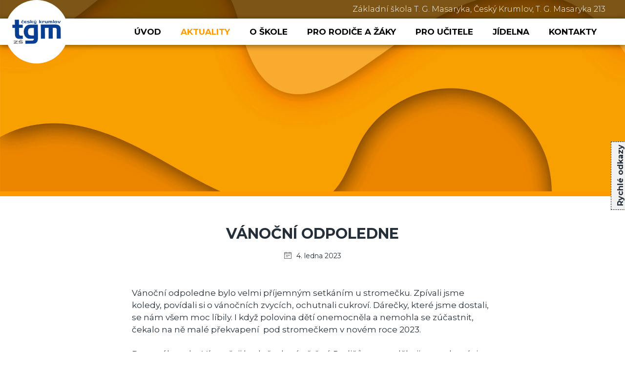

--- FILE ---
content_type: text/html; charset=UTF-8
request_url: https://www.zstgm-ck.cz/vanocni-odpoledne/
body_size: 11791
content:
<!DOCTYPE html>
<html lang="cs" prefix="og: https://ogp.me/ns#">

<head>

    <meta charset="utf-8">
    <meta name="viewport" content="width=device-width">

    <link rel="apple-touch-icon" sizes="180x180" href="https://www.zstgm-ck.cz/obsah-webu/themes/zs-tgm/favicons/apple-touch-icon.png">
    <link rel="icon" type="image/png" href="https://www.zstgm-ck.cz/obsah-webu/themes/zs-tgm/favicons/favicon-32x32.png" sizes="32x32">
    <link rel="icon" type="image/png" href="https://www.zstgm-ck.cz/obsah-webu/themes/zs-tgm/favicons/favicon-16x16.png" sizes="16x16">
    <link rel="manifest" href="https://www.zstgm-ck.cz/obsah-webu/themes/zs-tgm/favicons/manifest.json">
    <link rel="mask-icon" href="https://www.zstgm-ck.cz/obsah-webu/themes/zs-tgm/favicons/safari-pinned-tab.svg" color="#5bbad5">
    <meta name="theme-color" content="#ffffff">

    <link rel="preconnect" href="https://fonts.gstatic.com">
    <link href="https://fonts.googleapis.com/css2?family=Montserrat:wght@300;400;500;700;900&display=swap" rel="stylesheet">

    	<style>img:is([sizes="auto" i], [sizes^="auto," i]) { contain-intrinsic-size: 3000px 1500px }</style>
	
<!-- Optimalizace pro vyhledávače podle Rank Math PRO - https://rankmath.com/ -->
<title>Vánoční odpoledne - Základní škola T. G. Masaryka</title>
<meta name="description" content="Vánoční odpoledne bylo velmi příjemným setkáním u stromečku. Zpívali jsme koledy, povídali si o vánočních zvycích, ochutnali cukroví. Dárečky, které jsme"/>
<meta name="robots" content="index, follow, max-snippet:-1, max-video-preview:-1, max-image-preview:large"/>
<link rel="canonical" href="https://www.zstgm-ck.cz/vanocni-odpoledne/" />
<meta property="og:locale" content="cs_CZ" />
<meta property="og:type" content="article" />
<meta property="og:title" content="Vánoční odpoledne - Základní škola T. G. Masaryka" />
<meta property="og:description" content="Vánoční odpoledne bylo velmi příjemným setkáním u stromečku. Zpívali jsme koledy, povídali si o vánočních zvycích, ochutnali cukroví. Dárečky, které jsme" />
<meta property="og:url" content="https://www.zstgm-ck.cz/vanocni-odpoledne/" />
<meta property="og:site_name" content="Základní škola T. G. Masaryka" />
<meta property="article:section" content="Ze školy" />
<meta property="og:updated_time" content="2023-01-18T15:13:17+01:00" />
<meta property="og:image" content="https://www.zstgm-ck.cz/obsah-webu/uploads/2023/Smetanová/Vánoce/20221221_131431-506x900.jpg" />
<meta property="og:image:secure_url" content="https://www.zstgm-ck.cz/obsah-webu/uploads/2023/Smetanová/Vánoce/20221221_131431-506x900.jpg" />
<meta property="og:image:width" content="506" />
<meta property="og:image:height" content="900" />
<meta property="og:image:alt" content="Vánoce - 20221221_131431" />
<meta property="og:image:type" content="image/jpeg" />
<meta property="article:published_time" content="2023-01-04T22:20:11+01:00" />
<meta property="article:modified_time" content="2023-01-18T15:13:17+01:00" />
<meta name="twitter:card" content="summary_large_image" />
<meta name="twitter:title" content="Vánoční odpoledne - Základní škola T. G. Masaryka" />
<meta name="twitter:description" content="Vánoční odpoledne bylo velmi příjemným setkáním u stromečku. Zpívali jsme koledy, povídali si o vánočních zvycích, ochutnali cukroví. Dárečky, které jsme" />
<meta name="twitter:image" content="https://www.zstgm-ck.cz/obsah-webu/uploads/2023/Smetanová/Vánoce/20221221_131431-506x900.jpg" />
<meta name="twitter:label1" content="Napsal/a:" />
<meta name="twitter:data1" content="Dagmar Smetanová" />
<meta name="twitter:label2" content="Doba čtení" />
<meta name="twitter:data2" content="Méně než minuta" />
<script type="application/ld+json" class="rank-math-schema-pro">{"@context":"https://schema.org","@graph":[{"@type":["Organization","Person"],"@id":"https://www.zstgm-ck.cz/#person","name":"Z\u00e1kladn\u00ed \u0161kola T. G. Masaryka","url":"https://www.zstgm-ck.cz"},{"@type":"WebSite","@id":"https://www.zstgm-ck.cz/#website","url":"https://www.zstgm-ck.cz","name":"Z\u00e1kladn\u00ed \u0161kola T. G. Masaryka","publisher":{"@id":"https://www.zstgm-ck.cz/#person"},"inLanguage":"cs"},{"@type":"ImageObject","@id":"https://www.zstgm-ck.cz/obsah-webu/uploads/2023/Smetanov\u00e1/V\u00e1noce/20221221_131431-scaled.jpg","url":"https://www.zstgm-ck.cz/obsah-webu/uploads/2023/Smetanov\u00e1/V\u00e1noce/20221221_131431-scaled.jpg","width":"1440","height":"2560","caption":"V\u00e1noce - 20221221_131431","inLanguage":"cs"},{"@type":"WebPage","@id":"https://www.zstgm-ck.cz/vanocni-odpoledne/#webpage","url":"https://www.zstgm-ck.cz/vanocni-odpoledne/","name":"V\u00e1no\u010dn\u00ed odpoledne - Z\u00e1kladn\u00ed \u0161kola T. G. Masaryka","datePublished":"2023-01-04T22:20:11+01:00","dateModified":"2023-01-18T15:13:17+01:00","isPartOf":{"@id":"https://www.zstgm-ck.cz/#website"},"primaryImageOfPage":{"@id":"https://www.zstgm-ck.cz/obsah-webu/uploads/2023/Smetanov\u00e1/V\u00e1noce/20221221_131431-scaled.jpg"},"inLanguage":"cs"},{"@type":"Person","@id":"https://www.zstgm-ck.cz/author/smetanova/","name":"Dagmar Smetanov\u00e1","url":"https://www.zstgm-ck.cz/author/smetanova/","image":{"@type":"ImageObject","@id":"https://secure.gravatar.com/avatar/16029a7deb16d006eda68fbae601dabda70ec61bf42eecfe0aff0ce2872eb3bb?s=96&amp;d=mm&amp;r=g","url":"https://secure.gravatar.com/avatar/16029a7deb16d006eda68fbae601dabda70ec61bf42eecfe0aff0ce2872eb3bb?s=96&amp;d=mm&amp;r=g","caption":"Dagmar Smetanov\u00e1","inLanguage":"cs"}},{"@type":"BlogPosting","headline":"V\u00e1no\u010dn\u00ed odpoledne - Z\u00e1kladn\u00ed \u0161kola T. G. Masaryka","datePublished":"2023-01-04T22:20:11+01:00","dateModified":"2023-01-18T15:13:17+01:00","articleSection":"Ze \u0161koly","author":{"@id":"https://www.zstgm-ck.cz/author/smetanova/","name":"Dagmar Smetanov\u00e1"},"publisher":{"@id":"https://www.zstgm-ck.cz/#person"},"description":"V\u00e1no\u010dn\u00ed odpoledne bylo velmi p\u0159\u00edjemn\u00fdm setk\u00e1n\u00edm u strome\u010dku. Zp\u00edvali jsme koledy, pov\u00eddali si o v\u00e1no\u010dn\u00edch zvyc\u00edch, ochutnali cukrov\u00ed. D\u00e1re\u010dky, kter\u00e9 jsme","name":"V\u00e1no\u010dn\u00ed odpoledne - Z\u00e1kladn\u00ed \u0161kola T. G. Masaryka","@id":"https://www.zstgm-ck.cz/vanocni-odpoledne/#richSnippet","isPartOf":{"@id":"https://www.zstgm-ck.cz/vanocni-odpoledne/#webpage"},"image":{"@id":"https://www.zstgm-ck.cz/obsah-webu/uploads/2023/Smetanov\u00e1/V\u00e1noce/20221221_131431-scaled.jpg"},"inLanguage":"cs","mainEntityOfPage":{"@id":"https://www.zstgm-ck.cz/vanocni-odpoledne/#webpage"}}]}</script>
<!-- /Rank Math WordPress SEO plugin -->

<link rel='dns-prefetch' href='//cdn.jsdelivr.net' />
<script type="text/javascript">
/* <![CDATA[ */
window._wpemojiSettings = {"baseUrl":"https:\/\/s.w.org\/images\/core\/emoji\/16.0.1\/72x72\/","ext":".png","svgUrl":"https:\/\/s.w.org\/images\/core\/emoji\/16.0.1\/svg\/","svgExt":".svg","source":{"concatemoji":"https:\/\/www.zstgm-ck.cz\/wp-includes\/js\/wp-emoji-release.min.js?ver=6.8.3"}};
/*! This file is auto-generated */
!function(s,n){var o,i,e;function c(e){try{var t={supportTests:e,timestamp:(new Date).valueOf()};sessionStorage.setItem(o,JSON.stringify(t))}catch(e){}}function p(e,t,n){e.clearRect(0,0,e.canvas.width,e.canvas.height),e.fillText(t,0,0);var t=new Uint32Array(e.getImageData(0,0,e.canvas.width,e.canvas.height).data),a=(e.clearRect(0,0,e.canvas.width,e.canvas.height),e.fillText(n,0,0),new Uint32Array(e.getImageData(0,0,e.canvas.width,e.canvas.height).data));return t.every(function(e,t){return e===a[t]})}function u(e,t){e.clearRect(0,0,e.canvas.width,e.canvas.height),e.fillText(t,0,0);for(var n=e.getImageData(16,16,1,1),a=0;a<n.data.length;a++)if(0!==n.data[a])return!1;return!0}function f(e,t,n,a){switch(t){case"flag":return n(e,"\ud83c\udff3\ufe0f\u200d\u26a7\ufe0f","\ud83c\udff3\ufe0f\u200b\u26a7\ufe0f")?!1:!n(e,"\ud83c\udde8\ud83c\uddf6","\ud83c\udde8\u200b\ud83c\uddf6")&&!n(e,"\ud83c\udff4\udb40\udc67\udb40\udc62\udb40\udc65\udb40\udc6e\udb40\udc67\udb40\udc7f","\ud83c\udff4\u200b\udb40\udc67\u200b\udb40\udc62\u200b\udb40\udc65\u200b\udb40\udc6e\u200b\udb40\udc67\u200b\udb40\udc7f");case"emoji":return!a(e,"\ud83e\udedf")}return!1}function g(e,t,n,a){var r="undefined"!=typeof WorkerGlobalScope&&self instanceof WorkerGlobalScope?new OffscreenCanvas(300,150):s.createElement("canvas"),o=r.getContext("2d",{willReadFrequently:!0}),i=(o.textBaseline="top",o.font="600 32px Arial",{});return e.forEach(function(e){i[e]=t(o,e,n,a)}),i}function t(e){var t=s.createElement("script");t.src=e,t.defer=!0,s.head.appendChild(t)}"undefined"!=typeof Promise&&(o="wpEmojiSettingsSupports",i=["flag","emoji"],n.supports={everything:!0,everythingExceptFlag:!0},e=new Promise(function(e){s.addEventListener("DOMContentLoaded",e,{once:!0})}),new Promise(function(t){var n=function(){try{var e=JSON.parse(sessionStorage.getItem(o));if("object"==typeof e&&"number"==typeof e.timestamp&&(new Date).valueOf()<e.timestamp+604800&&"object"==typeof e.supportTests)return e.supportTests}catch(e){}return null}();if(!n){if("undefined"!=typeof Worker&&"undefined"!=typeof OffscreenCanvas&&"undefined"!=typeof URL&&URL.createObjectURL&&"undefined"!=typeof Blob)try{var e="postMessage("+g.toString()+"("+[JSON.stringify(i),f.toString(),p.toString(),u.toString()].join(",")+"));",a=new Blob([e],{type:"text/javascript"}),r=new Worker(URL.createObjectURL(a),{name:"wpTestEmojiSupports"});return void(r.onmessage=function(e){c(n=e.data),r.terminate(),t(n)})}catch(e){}c(n=g(i,f,p,u))}t(n)}).then(function(e){for(var t in e)n.supports[t]=e[t],n.supports.everything=n.supports.everything&&n.supports[t],"flag"!==t&&(n.supports.everythingExceptFlag=n.supports.everythingExceptFlag&&n.supports[t]);n.supports.everythingExceptFlag=n.supports.everythingExceptFlag&&!n.supports.flag,n.DOMReady=!1,n.readyCallback=function(){n.DOMReady=!0}}).then(function(){return e}).then(function(){var e;n.supports.everything||(n.readyCallback(),(e=n.source||{}).concatemoji?t(e.concatemoji):e.wpemoji&&e.twemoji&&(t(e.twemoji),t(e.wpemoji)))}))}((window,document),window._wpemojiSettings);
/* ]]> */
</script>
<style id='wp-emoji-styles-inline-css' type='text/css'>

	img.wp-smiley, img.emoji {
		display: inline !important;
		border: none !important;
		box-shadow: none !important;
		height: 1em !important;
		width: 1em !important;
		margin: 0 0.07em !important;
		vertical-align: -0.1em !important;
		background: none !important;
		padding: 0 !important;
	}
</style>
<link rel='stylesheet' id='wp-block-library-css' href='https://www.zstgm-ck.cz/wp-includes/css/dist/block-library/style.min.css?ver=6.8.3' type='text/css' media='all' />
<style id='classic-theme-styles-inline-css' type='text/css'>
/*! This file is auto-generated */
.wp-block-button__link{color:#fff;background-color:#32373c;border-radius:9999px;box-shadow:none;text-decoration:none;padding:calc(.667em + 2px) calc(1.333em + 2px);font-size:1.125em}.wp-block-file__button{background:#32373c;color:#fff;text-decoration:none}
</style>
<style id='global-styles-inline-css' type='text/css'>
:root{--wp--preset--aspect-ratio--square: 1;--wp--preset--aspect-ratio--4-3: 4/3;--wp--preset--aspect-ratio--3-4: 3/4;--wp--preset--aspect-ratio--3-2: 3/2;--wp--preset--aspect-ratio--2-3: 2/3;--wp--preset--aspect-ratio--16-9: 16/9;--wp--preset--aspect-ratio--9-16: 9/16;--wp--preset--color--black: #000000;--wp--preset--color--cyan-bluish-gray: #abb8c3;--wp--preset--color--white: #ffffff;--wp--preset--color--pale-pink: #f78da7;--wp--preset--color--vivid-red: #cf2e2e;--wp--preset--color--luminous-vivid-orange: #ff6900;--wp--preset--color--luminous-vivid-amber: #fcb900;--wp--preset--color--light-green-cyan: #7bdcb5;--wp--preset--color--vivid-green-cyan: #00d084;--wp--preset--color--pale-cyan-blue: #8ed1fc;--wp--preset--color--vivid-cyan-blue: #0693e3;--wp--preset--color--vivid-purple: #9b51e0;--wp--preset--gradient--vivid-cyan-blue-to-vivid-purple: linear-gradient(135deg,rgba(6,147,227,1) 0%,rgb(155,81,224) 100%);--wp--preset--gradient--light-green-cyan-to-vivid-green-cyan: linear-gradient(135deg,rgb(122,220,180) 0%,rgb(0,208,130) 100%);--wp--preset--gradient--luminous-vivid-amber-to-luminous-vivid-orange: linear-gradient(135deg,rgba(252,185,0,1) 0%,rgba(255,105,0,1) 100%);--wp--preset--gradient--luminous-vivid-orange-to-vivid-red: linear-gradient(135deg,rgba(255,105,0,1) 0%,rgb(207,46,46) 100%);--wp--preset--gradient--very-light-gray-to-cyan-bluish-gray: linear-gradient(135deg,rgb(238,238,238) 0%,rgb(169,184,195) 100%);--wp--preset--gradient--cool-to-warm-spectrum: linear-gradient(135deg,rgb(74,234,220) 0%,rgb(151,120,209) 20%,rgb(207,42,186) 40%,rgb(238,44,130) 60%,rgb(251,105,98) 80%,rgb(254,248,76) 100%);--wp--preset--gradient--blush-light-purple: linear-gradient(135deg,rgb(255,206,236) 0%,rgb(152,150,240) 100%);--wp--preset--gradient--blush-bordeaux: linear-gradient(135deg,rgb(254,205,165) 0%,rgb(254,45,45) 50%,rgb(107,0,62) 100%);--wp--preset--gradient--luminous-dusk: linear-gradient(135deg,rgb(255,203,112) 0%,rgb(199,81,192) 50%,rgb(65,88,208) 100%);--wp--preset--gradient--pale-ocean: linear-gradient(135deg,rgb(255,245,203) 0%,rgb(182,227,212) 50%,rgb(51,167,181) 100%);--wp--preset--gradient--electric-grass: linear-gradient(135deg,rgb(202,248,128) 0%,rgb(113,206,126) 100%);--wp--preset--gradient--midnight: linear-gradient(135deg,rgb(2,3,129) 0%,rgb(40,116,252) 100%);--wp--preset--font-size--small: 13px;--wp--preset--font-size--medium: 20px;--wp--preset--font-size--large: 36px;--wp--preset--font-size--x-large: 42px;--wp--preset--spacing--20: 0.44rem;--wp--preset--spacing--30: 0.67rem;--wp--preset--spacing--40: 1rem;--wp--preset--spacing--50: 1.5rem;--wp--preset--spacing--60: 2.25rem;--wp--preset--spacing--70: 3.38rem;--wp--preset--spacing--80: 5.06rem;--wp--preset--shadow--natural: 6px 6px 9px rgba(0, 0, 0, 0.2);--wp--preset--shadow--deep: 12px 12px 50px rgba(0, 0, 0, 0.4);--wp--preset--shadow--sharp: 6px 6px 0px rgba(0, 0, 0, 0.2);--wp--preset--shadow--outlined: 6px 6px 0px -3px rgba(255, 255, 255, 1), 6px 6px rgba(0, 0, 0, 1);--wp--preset--shadow--crisp: 6px 6px 0px rgba(0, 0, 0, 1);}:where(.is-layout-flex){gap: 0.5em;}:where(.is-layout-grid){gap: 0.5em;}body .is-layout-flex{display: flex;}.is-layout-flex{flex-wrap: wrap;align-items: center;}.is-layout-flex > :is(*, div){margin: 0;}body .is-layout-grid{display: grid;}.is-layout-grid > :is(*, div){margin: 0;}:where(.wp-block-columns.is-layout-flex){gap: 2em;}:where(.wp-block-columns.is-layout-grid){gap: 2em;}:where(.wp-block-post-template.is-layout-flex){gap: 1.25em;}:where(.wp-block-post-template.is-layout-grid){gap: 1.25em;}.has-black-color{color: var(--wp--preset--color--black) !important;}.has-cyan-bluish-gray-color{color: var(--wp--preset--color--cyan-bluish-gray) !important;}.has-white-color{color: var(--wp--preset--color--white) !important;}.has-pale-pink-color{color: var(--wp--preset--color--pale-pink) !important;}.has-vivid-red-color{color: var(--wp--preset--color--vivid-red) !important;}.has-luminous-vivid-orange-color{color: var(--wp--preset--color--luminous-vivid-orange) !important;}.has-luminous-vivid-amber-color{color: var(--wp--preset--color--luminous-vivid-amber) !important;}.has-light-green-cyan-color{color: var(--wp--preset--color--light-green-cyan) !important;}.has-vivid-green-cyan-color{color: var(--wp--preset--color--vivid-green-cyan) !important;}.has-pale-cyan-blue-color{color: var(--wp--preset--color--pale-cyan-blue) !important;}.has-vivid-cyan-blue-color{color: var(--wp--preset--color--vivid-cyan-blue) !important;}.has-vivid-purple-color{color: var(--wp--preset--color--vivid-purple) !important;}.has-black-background-color{background-color: var(--wp--preset--color--black) !important;}.has-cyan-bluish-gray-background-color{background-color: var(--wp--preset--color--cyan-bluish-gray) !important;}.has-white-background-color{background-color: var(--wp--preset--color--white) !important;}.has-pale-pink-background-color{background-color: var(--wp--preset--color--pale-pink) !important;}.has-vivid-red-background-color{background-color: var(--wp--preset--color--vivid-red) !important;}.has-luminous-vivid-orange-background-color{background-color: var(--wp--preset--color--luminous-vivid-orange) !important;}.has-luminous-vivid-amber-background-color{background-color: var(--wp--preset--color--luminous-vivid-amber) !important;}.has-light-green-cyan-background-color{background-color: var(--wp--preset--color--light-green-cyan) !important;}.has-vivid-green-cyan-background-color{background-color: var(--wp--preset--color--vivid-green-cyan) !important;}.has-pale-cyan-blue-background-color{background-color: var(--wp--preset--color--pale-cyan-blue) !important;}.has-vivid-cyan-blue-background-color{background-color: var(--wp--preset--color--vivid-cyan-blue) !important;}.has-vivid-purple-background-color{background-color: var(--wp--preset--color--vivid-purple) !important;}.has-black-border-color{border-color: var(--wp--preset--color--black) !important;}.has-cyan-bluish-gray-border-color{border-color: var(--wp--preset--color--cyan-bluish-gray) !important;}.has-white-border-color{border-color: var(--wp--preset--color--white) !important;}.has-pale-pink-border-color{border-color: var(--wp--preset--color--pale-pink) !important;}.has-vivid-red-border-color{border-color: var(--wp--preset--color--vivid-red) !important;}.has-luminous-vivid-orange-border-color{border-color: var(--wp--preset--color--luminous-vivid-orange) !important;}.has-luminous-vivid-amber-border-color{border-color: var(--wp--preset--color--luminous-vivid-amber) !important;}.has-light-green-cyan-border-color{border-color: var(--wp--preset--color--light-green-cyan) !important;}.has-vivid-green-cyan-border-color{border-color: var(--wp--preset--color--vivid-green-cyan) !important;}.has-pale-cyan-blue-border-color{border-color: var(--wp--preset--color--pale-cyan-blue) !important;}.has-vivid-cyan-blue-border-color{border-color: var(--wp--preset--color--vivid-cyan-blue) !important;}.has-vivid-purple-border-color{border-color: var(--wp--preset--color--vivid-purple) !important;}.has-vivid-cyan-blue-to-vivid-purple-gradient-background{background: var(--wp--preset--gradient--vivid-cyan-blue-to-vivid-purple) !important;}.has-light-green-cyan-to-vivid-green-cyan-gradient-background{background: var(--wp--preset--gradient--light-green-cyan-to-vivid-green-cyan) !important;}.has-luminous-vivid-amber-to-luminous-vivid-orange-gradient-background{background: var(--wp--preset--gradient--luminous-vivid-amber-to-luminous-vivid-orange) !important;}.has-luminous-vivid-orange-to-vivid-red-gradient-background{background: var(--wp--preset--gradient--luminous-vivid-orange-to-vivid-red) !important;}.has-very-light-gray-to-cyan-bluish-gray-gradient-background{background: var(--wp--preset--gradient--very-light-gray-to-cyan-bluish-gray) !important;}.has-cool-to-warm-spectrum-gradient-background{background: var(--wp--preset--gradient--cool-to-warm-spectrum) !important;}.has-blush-light-purple-gradient-background{background: var(--wp--preset--gradient--blush-light-purple) !important;}.has-blush-bordeaux-gradient-background{background: var(--wp--preset--gradient--blush-bordeaux) !important;}.has-luminous-dusk-gradient-background{background: var(--wp--preset--gradient--luminous-dusk) !important;}.has-pale-ocean-gradient-background{background: var(--wp--preset--gradient--pale-ocean) !important;}.has-electric-grass-gradient-background{background: var(--wp--preset--gradient--electric-grass) !important;}.has-midnight-gradient-background{background: var(--wp--preset--gradient--midnight) !important;}.has-small-font-size{font-size: var(--wp--preset--font-size--small) !important;}.has-medium-font-size{font-size: var(--wp--preset--font-size--medium) !important;}.has-large-font-size{font-size: var(--wp--preset--font-size--large) !important;}.has-x-large-font-size{font-size: var(--wp--preset--font-size--x-large) !important;}
:where(.wp-block-post-template.is-layout-flex){gap: 1.25em;}:where(.wp-block-post-template.is-layout-grid){gap: 1.25em;}
:where(.wp-block-columns.is-layout-flex){gap: 2em;}:where(.wp-block-columns.is-layout-grid){gap: 2em;}
:root :where(.wp-block-pullquote){font-size: 1.5em;line-height: 1.6;}
</style>
<link rel='stylesheet' id='responsive-lightbox-tosrus-css' href='https://www.zstgm-ck.cz/obsah-webu/plugins/responsive-lightbox/assets/tosrus/jquery.tosrus.min.css?ver=2.5.0' type='text/css' media='all' />
<link rel='stylesheet' id='cookies-main-style-css' href='https://cdn.jsdelivr.net/gh/orestbida/cookieconsent@v2.8.9/dist/cookieconsent.css?ver=2.8.9' type='text/css' media='all' />
<link rel='stylesheet' id='cookies-style-css' href='https://www.zstgm-ck.cz/obsah-webu/themes/zs-tgm/css/cookies.css?ver=1.0.1' type='text/css' media='all' />
<link rel='stylesheet' id='calendar-style-css' href='https://www.zstgm-ck.cz/obsah-webu/themes/zs-tgm/modules/calendar/calendar.css?ver=1756708643' type='text/css' media='all' />
<link rel='stylesheet' id='style-css' href='https://www.zstgm-ck.cz/obsah-webu/themes/zs-tgm/dist/style.css?ver=1.0.8' type='text/css' media='all' />
<link rel='stylesheet' id='simcal-qtip-css' href='https://www.zstgm-ck.cz/obsah-webu/plugins/google-calendar-events/assets/generated/vendor/jquery.qtip.min.css?ver=3.5.3' type='text/css' media='all' />
<link rel='stylesheet' id='simcal-default-calendar-grid-css' href='https://www.zstgm-ck.cz/obsah-webu/plugins/google-calendar-events/assets/generated/default-calendar-grid.min.css?ver=3.5.3' type='text/css' media='all' />
<link rel='stylesheet' id='simcal-default-calendar-list-css' href='https://www.zstgm-ck.cz/obsah-webu/plugins/google-calendar-events/assets/generated/default-calendar-list.min.css?ver=3.5.3' type='text/css' media='all' />
<script type="text/javascript" src="https://www.zstgm-ck.cz/wp-includes/js/jquery/jquery.min.js?ver=3.7.1" id="jquery-core-js"></script>
<script type="text/javascript" src="https://www.zstgm-ck.cz/wp-includes/js/jquery/jquery-migrate.min.js?ver=3.4.1" id="jquery-migrate-js"></script>
<script type="text/javascript" src="https://www.zstgm-ck.cz/obsah-webu/plugins/responsive-lightbox/assets/infinitescroll/infinite-scroll.pkgd.min.js?ver=4.0.1" id="responsive-lightbox-infinite-scroll-js"></script>
<script type="text/javascript" src="https://www.zstgm-ck.cz/obsah-webu/themes/zs-tgm/js/main.js?ver=1.0.2" id="main_script-js"></script>
<link rel="https://api.w.org/" href="https://www.zstgm-ck.cz/wp-json/" /><link rel="alternate" title="JSON" type="application/json" href="https://www.zstgm-ck.cz/wp-json/wp/v2/posts/19927" /><link rel='shortlink' href='https://www.zstgm-ck.cz/?p=19927' />
<link rel="alternate" title="oEmbed (JSON)" type="application/json+oembed" href="https://www.zstgm-ck.cz/wp-json/oembed/1.0/embed?url=https%3A%2F%2Fwww.zstgm-ck.cz%2Fvanocni-odpoledne%2F" />
<link rel="alternate" title="oEmbed (XML)" type="text/xml+oembed" href="https://www.zstgm-ck.cz/wp-json/oembed/1.0/embed?url=https%3A%2F%2Fwww.zstgm-ck.cz%2Fvanocni-odpoledne%2F&#038;format=xml" />

    <script>
window.dataLayer = window.dataLayer || [];
function gtag(){dataLayer.push(arguments);}

gtag('consent', 'default', {
'ad_storage'              : 'denied',
'analytics_storage'       : 'denied',
'functionality_storage'   : 'denied',
'security_storage'        : 'denied',
'personalization_storage' : 'denied'
});
</script>

<!-- Google Tag Manager -->
<script>(function(w,d,s,l,i){w[l]=w[l]||[];w[l].push({'gtm.start':
new Date().getTime(),event:'gtm.js'});var f=d.getElementsByTagName(s)[0],
j=d.createElement(s),dl=l!='dataLayer'?'&l='+l:'';j.async=true;j.src=
'https://www.googletagmanager.com/gtm.js?id='+i+dl;f.parentNode.insertBefore(j,f);
})(window,document,'script','dataLayer','GTM-TZJ8TZF');</script>
<!-- End Google Tag Manager -->

<script type="text/plain" data-cookiecategory="analytics">
gtag('consent', 'update', {
'analytics_storage': 'granted'
});
</script>

<script type="text/plain" data-cookiecategory="marketing">
gtag('consent', 'update', {
'ad_storage': 'granted'
});
</script>
</head>

<body class="wp-singular post-template-default single single-post postid-19927 single-format-standard wp-theme-zs-tgm locale-cs-cz cookie-theme">

    <!-- Google Tag Manager (noscript) -->
<noscript><iframe src="https://www.googletagmanager.com/ns.html?id=GTM-TZJ8TZF"
height="0" width="0" style="display:none;visibility:hidden"></iframe></noscript>
<!-- End Google Tag Manager (noscript) -->
    <div data-rocket-location-hash="3d4e4b643743bd16a3f8b542156996e9" id="hot-links">
        <div data-rocket-location-hash="8952f02955ad9e70ad4be417248dbdf8" class="tab">
                        <img src="https://www.zstgm-ck.cz/obsah-webu/uploads/Hedvika-1.jpg" alt="">
            <span class="title-wrapper">
                <span class="title">Rychlé odkazy</span>
            </span>
        </div>
        <div data-rocket-location-hash="bdff966ca04426b206275ccf942dde42" class="hot-links-content">
                                                                        <a href="https://accounts.google.com/InteractiveLogin/signinchooser?continue=https%3A%2F%2Fclassroom.google.com%2Fh&emr=1&followup=https%3A%2F%2Fclassroom.google.com%2Fh&passive=1209600&service=classroom&ifkv=AVdkyDmaIAOti0RmzpMz-T9R82XDJo-vMvhFIwYK5hqWLUvqVI12iTMP5BNLOK8isGrmHFMA-0Y2Dw&ddm=1&flowName=GlifWebSignIn&flowEntry=ServiceLogin" class="link">
                        <!-- <img src="<br />
<b>Warning</b>:  Trying to access array offset on value of type bool in <b>/data/web/virtuals/305454/virtual/www/obsah-webu/themes/zs-tgm/header.php</b> on line <b>48</b><br />
<br />
<b>Warning</b>:  Trying to access array offset on value of type null in <b>/data/web/virtuals/305454/virtual/www/obsah-webu/themes/zs-tgm/header.php</b> on line <b>48</b><br />
" alt="<br />
<b>Warning</b>:  Trying to access array offset on value of type bool in <b>/data/web/virtuals/305454/virtual/www/obsah-webu/themes/zs-tgm/header.php</b> on line <b>48</b><br />
"> -->
                        <span class="title">Google Classroom</span>
                    </a>
                                                                        <a href="https://zstgm-ck.bakalari.cz/next/login.aspx" class="link">
                        <!-- <img src="https://www.zstgm-ck.cz/obsah-webu/uploads/2017/11/Učitele/Admin/bakalari-logo-640x159.jpg" alt="Bakaláři logo"> -->
                        <span class="title">Bakaláři</span>
                    </a>
                                                                        <a href="https://system.skolniprogram.cz/" class="link">
                        <!-- <img src="https://www.zstgm-ck.cz/obsah-webu/uploads/2017/11/Učitele/Admin/logo_skolni-program-640x187.png" alt="Logo Školní program"> -->
                        <span class="title">Online pokladna</span>
                    </a>
                                                                        <a href="https://www.zstgm-ck.cz/o-skole/uredni-deska/" class="link">
                        <!-- <img src="<br />
<b>Warning</b>:  Trying to access array offset on value of type bool in <b>/data/web/virtuals/305454/virtual/www/obsah-webu/themes/zs-tgm/header.php</b> on line <b>48</b><br />
<br />
<b>Warning</b>:  Trying to access array offset on value of type null in <b>/data/web/virtuals/305454/virtual/www/obsah-webu/themes/zs-tgm/header.php</b> on line <b>48</b><br />
" alt="<br />
<b>Warning</b>:  Trying to access array offset on value of type bool in <b>/data/web/virtuals/305454/virtual/www/obsah-webu/themes/zs-tgm/header.php</b> on line <b>48</b><br />
"> -->
                        <span class="title">Úřední deska</span>
                    </a>
                                                                        <a href="https://www.strava.cz/strava/Stravnik/Prihlaseni" class="link">
                        <!-- <img src="<br />
<b>Warning</b>:  Trying to access array offset on value of type bool in <b>/data/web/virtuals/305454/virtual/www/obsah-webu/themes/zs-tgm/header.php</b> on line <b>48</b><br />
<br />
<b>Warning</b>:  Trying to access array offset on value of type null in <b>/data/web/virtuals/305454/virtual/www/obsah-webu/themes/zs-tgm/header.php</b> on line <b>48</b><br />
" alt="<br />
<b>Warning</b>:  Trying to access array offset on value of type bool in <b>/data/web/virtuals/305454/virtual/www/obsah-webu/themes/zs-tgm/header.php</b> on line <b>48</b><br />
"> -->
                        <span class="title">Stravování</span>
                    </a>
                                                                        <a href="https://www.zstgm-ck.cz/o-skole/predstaveniskoly/" class="link">
                        <!-- <img src="<br />
<b>Warning</b>:  Trying to access array offset on value of type bool in <b>/data/web/virtuals/305454/virtual/www/obsah-webu/themes/zs-tgm/header.php</b> on line <b>48</b><br />
<br />
<b>Warning</b>:  Trying to access array offset on value of type null in <b>/data/web/virtuals/305454/virtual/www/obsah-webu/themes/zs-tgm/header.php</b> on line <b>48</b><br />
" alt="<br />
<b>Warning</b>:  Trying to access array offset on value of type bool in <b>/data/web/virtuals/305454/virtual/www/obsah-webu/themes/zs-tgm/header.php</b> on line <b>48</b><br />
"> -->
                        <span class="title">Představení školy</span>
                    </a>
                    </div>
    </div>
        <header data-rocket-location-hash="9ec6c2bd1a9cff2acb3f0e27a3250aea" class="header " style="background-image: url(https://www.zstgm-ck.cz/obsah-webu/uploads/Oranzove-pozadi-1920x700.jpg)">
        <div data-rocket-location-hash="3ef7c1b93e2be770e45f56a00527d467" class="header-inside-wrapper">
            <div data-rocket-location-hash="5046ea13a8663dee5efdc9cbd9c4510c" class="above-menu-section">
                <div data-rocket-location-hash="debe6e40eeecde94c05da8aedc139b83" class="content">
                    <p class="school-info">Základní škola T. G. Masaryka, Český Krumlov, T. G. Masaryka 213</p>
                </div>
            </div>
            <div data-rocket-location-hash="47eccc8fd96efd26ecec4d5cbf4d48c7" class="top-bar">
                <div data-rocket-location-hash="b9908e2af7b117f7a3e0b6734789d070" class="content">
                    <a href="https://www.zstgm-ck.cz" class="logo">
                        <img src="https://www.zstgm-ck.cz/obsah-webu/themes/zs-tgm/img/zstgm-logo.png" alt="Logo ZŠ TGM Český Krumlov">
                    </a>
                    <nav class="menu js-menu">
                        <div class="mobile-menu-outside-wrapper">
                            <div class="mobile-menu-inside-wrapper">
                                <div class="mobile-menu-controller">
                                    <span class="mobile-menu-title">Menu</span>
                                    <div class="mobile-menu-close-button js-mobile-menu-close-button"><span></span> <span></span> <span></span> <span></span></div>
                                </div>
                                <span class="nav-line js-nav-line"></span>
                                <ul>
                                    <li id="menu-item-73" class="ruzova menu-item menu-item-type-post_type menu-item-object-page menu-item-home menu-item-73"><a href="https://www.zstgm-ck.cz/">Úvod</a></li>
<li id="menu-item-43" class="oranzova menu-item menu-item-type-post_type menu-item-object-page current_page_parent menu-item-43"><a href="https://www.zstgm-ck.cz/aktuality/">Aktuality</a></li>
<li id="menu-item-42" class="zluta menu-item menu-item-type-post_type menu-item-object-page menu-item-42"><a href="https://www.zstgm-ck.cz/o-skole/">O škole</a></li>
<li id="menu-item-41" class="modra menu-item menu-item-type-post_type menu-item-object-page menu-item-41"><a href="https://www.zstgm-ck.cz/pro-rodice-a-zaky/">Pro rodiče a&nbsp;žáky</a></li>
<li id="menu-item-39" class="cervena menu-item menu-item-type-post_type menu-item-object-page menu-item-39"><a href="https://www.zstgm-ck.cz/pro-ucitele/">Pro učitele</a></li>
<li id="menu-item-38" class="svetle-modra menu-item menu-item-type-post_type menu-item-object-page menu-item-38"><a href="https://www.zstgm-ck.cz/jidelna/">Jídelna</a></li>
<li id="menu-item-37" class="fialova menu-item menu-item-type-post_type menu-item-object-page menu-item-37"><a href="https://www.zstgm-ck.cz/kontakty/">Kontakty</a></li>
                                </ul>
                            </div>
                        </div>
                        <div class="mobile-menu-button js-mobile-menu-button">
                            <div class="hamburger">
                                <span></span> <span></span> <span></span> <span></span>
                            </div>
                            <div class="mobile-menu-title">Menu</div>
                        </div>
                    </nav>
                </div>
            </div>
            <div data-rocket-location-hash="f0f78bf591a74a48c0798e8a4690789c" class="fake-top-bar"></div>
            <div data-rocket-location-hash="656d79bd032c0dd899bf55b54fa90171" class="banner-content">
                <div class="inside-wrapper">
                                                        </div>
            </div>
        </div>
    </header>

    <main data-rocket-location-hash="524b7cf59fbbcc4ec69a65965b541ec9" class="main single page-oranzova">
        <div data-rocket-location-hash="e6a2b62155959c3d0c91aa8240f88a15" class="content">
            <h1 class="title-single">Vánoční odpoledne</h1>
            <div data-rocket-location-hash="142ce51a8d813b856b1527491dfb75d1" class="date-wrapper">
                <span class="date">4. ledna 2023</span>
            </div>

                            <p>Vánoční odpoledne bylo velmi příjemným setkáním u&nbsp;stromečku. Zpívali jsme koledy, povídali si o&nbsp;vánočních zvycích, ochutnali cukroví. Dárečky, které jsme dostali, se nám všem moc líbily. I&nbsp;když polovina dětí onemocněla a&nbsp;nemohla se zúčastnit, čekalo na ně malé překvapení  pod stromečkem v&nbsp;novém roce 2023.</p>
<p>Do nového roku Vám přeji hodně zdraví a&nbsp;štěstí. Rodičům moc děkuji za spolupráci v&nbsp;roce 2022.</p>
<p>Dáša Smetanová</p>
<div id='gallery-1' class='gallery galleryid-19927 gallery-columns-4 gallery-size-thumbnail'><figure class='gallery-item'>
			<div class='gallery-icon landscape'>
				<a href='https://www.zstgm-ck.cz/obsah-webu/uploads/2023/Smetanová/Vánoce/20221221_131741-scaled.jpg' title="" data-rl_title="" class="rl-gallery-link" data-rl_caption="" data-rel="lightbox-gallery-1"><img decoding="async" width="220" height="165" src="https://www.zstgm-ck.cz/obsah-webu/uploads/2023/Smetanová/Vánoce/20221221_131741-220x165.jpg" class="attachment-thumbnail size-thumbnail" alt="Vánoce - 20221221_131741" /></a>
			</div></figure><figure class='gallery-item'>
			<div class='gallery-icon landscape'>
				<a href='https://www.zstgm-ck.cz/obsah-webu/uploads/2023/Smetanová/Vánoce/20221221_140712-scaled.jpg' title="" data-rl_title="" class="rl-gallery-link" data-rl_caption="" data-rel="lightbox-gallery-1"><img decoding="async" width="220" height="165" src="https://www.zstgm-ck.cz/obsah-webu/uploads/2023/Smetanová/Vánoce/20221221_140712-220x165.jpg" class="attachment-thumbnail size-thumbnail" alt="Vánoce - 20221221_140712" /></a>
			</div></figure><figure class='gallery-item'>
			<div class='gallery-icon portrait'>
				<a href='https://www.zstgm-ck.cz/obsah-webu/uploads/2023/Smetanová/Vánoce/20221222_122846-scaled.jpg' title="" data-rl_title="" class="rl-gallery-link" data-rl_caption="" data-rel="lightbox-gallery-1"><img decoding="async" width="220" height="165" src="https://www.zstgm-ck.cz/obsah-webu/uploads/2023/Smetanová/Vánoce/20221222_122846-220x165.jpg" class="attachment-thumbnail size-thumbnail" alt="Vánoce - 20221222_122846" /></a>
			</div></figure><figure class='gallery-item'>
			<div class='gallery-icon portrait'>
				<a href='https://www.zstgm-ck.cz/obsah-webu/uploads/2023/Smetanová/Vánoce/20221221_135929-scaled.jpg' title="" data-rl_title="" class="rl-gallery-link" data-rl_caption="" data-rel="lightbox-gallery-1"><img loading="lazy" decoding="async" width="220" height="165" src="https://www.zstgm-ck.cz/obsah-webu/uploads/2023/Smetanová/Vánoce/20221221_135929-220x165.jpg" class="attachment-thumbnail size-thumbnail" alt="Vánoce - 20221221_135929" /></a>
			</div></figure><figure class='gallery-item'>
			<div class='gallery-icon portrait'>
				<a href='https://www.zstgm-ck.cz/obsah-webu/uploads/2023/Smetanová/Vánoce/20221221_140354-scaled.jpg' title="" data-rl_title="" class="rl-gallery-link" data-rl_caption="" data-rel="lightbox-gallery-1"><img loading="lazy" decoding="async" width="220" height="165" src="https://www.zstgm-ck.cz/obsah-webu/uploads/2023/Smetanová/Vánoce/20221221_140354-220x165.jpg" class="attachment-thumbnail size-thumbnail" alt="Vánoce - 20221221_140354" /></a>
			</div></figure><figure class='gallery-item'>
			<div class='gallery-icon portrait'>
				<a href='https://www.zstgm-ck.cz/obsah-webu/uploads/2023/Smetanová/Vánoce/20221222_123105-scaled.jpg' title="" data-rl_title="" class="rl-gallery-link" data-rl_caption="" data-rel="lightbox-gallery-1"><img loading="lazy" decoding="async" width="220" height="165" src="https://www.zstgm-ck.cz/obsah-webu/uploads/2023/Smetanová/Vánoce/20221222_123105-220x165.jpg" class="attachment-thumbnail size-thumbnail" alt="Vánoce - 20221222_123105" /></a>
			</div></figure><figure class='gallery-item'>
			<div class='gallery-icon portrait'>
				<a href='https://www.zstgm-ck.cz/obsah-webu/uploads/2023/Smetanová/Vánoce/20221221_140331-scaled.jpg' title="" data-rl_title="" class="rl-gallery-link" data-rl_caption="" data-rel="lightbox-gallery-1"><img loading="lazy" decoding="async" width="220" height="165" src="https://www.zstgm-ck.cz/obsah-webu/uploads/2023/Smetanová/Vánoce/20221221_140331-220x165.jpg" class="attachment-thumbnail size-thumbnail" alt="Vánoce - 20221221_140331" /></a>
			</div></figure><figure class='gallery-item'>
			<div class='gallery-icon portrait'>
				<a href='https://www.zstgm-ck.cz/obsah-webu/uploads/2023/Smetanová/Vánoce/20221221_135717-scaled.jpg' title="" data-rl_title="" class="rl-gallery-link" data-rl_caption="" data-rel="lightbox-gallery-1"><img loading="lazy" decoding="async" width="220" height="165" src="https://www.zstgm-ck.cz/obsah-webu/uploads/2023/Smetanová/Vánoce/20221221_135717-220x165.jpg" class="attachment-thumbnail size-thumbnail" alt="Vánoce - 20221221_135717" /></a>
			</div></figure><figure class='gallery-item'>
			<div class='gallery-icon portrait'>
				<a href='https://www.zstgm-ck.cz/obsah-webu/uploads/2023/Smetanová/Vánoce/20221221_135914-scaled.jpg' title="" data-rl_title="" class="rl-gallery-link" data-rl_caption="" data-rel="lightbox-gallery-1"><img loading="lazy" decoding="async" width="220" height="165" src="https://www.zstgm-ck.cz/obsah-webu/uploads/2023/Smetanová/Vánoce/20221221_135914-220x165.jpg" class="attachment-thumbnail size-thumbnail" alt="Vánoce - 20221221_135914" /></a>
			</div></figure><figure class='gallery-item'>
			<div class='gallery-icon portrait'>
				<a href='https://www.zstgm-ck.cz/obsah-webu/uploads/2023/Smetanová/Vánoce/20221221_134309-scaled.jpg' title="" data-rl_title="" class="rl-gallery-link" data-rl_caption="" data-rel="lightbox-gallery-1"><img loading="lazy" decoding="async" width="220" height="165" src="https://www.zstgm-ck.cz/obsah-webu/uploads/2023/Smetanová/Vánoce/20221221_134309-220x165.jpg" class="attachment-thumbnail size-thumbnail" alt="Vánoce - 20221221_134309" /></a>
			</div></figure><figure class='gallery-item'>
			<div class='gallery-icon portrait'>
				<a href='https://www.zstgm-ck.cz/obsah-webu/uploads/2023/Smetanová/Vánoce/20221221_133156-scaled.jpg' title="" data-rl_title="" class="rl-gallery-link" data-rl_caption="" data-rel="lightbox-gallery-1"><img loading="lazy" decoding="async" width="220" height="165" src="https://www.zstgm-ck.cz/obsah-webu/uploads/2023/Smetanová/Vánoce/20221221_133156-220x165.jpg" class="attachment-thumbnail size-thumbnail" alt="Vánoce - 20221221_133156" /></a>
			</div></figure><figure class='gallery-item'>
			<div class='gallery-icon landscape'>
				<a href='https://www.zstgm-ck.cz/obsah-webu/uploads/2023/Smetanová/Vánoce/20221221_134358-scaled-e1672866831743.jpg' title="" data-rl_title="" class="rl-gallery-link" data-rl_caption="" data-rel="lightbox-gallery-1"><img loading="lazy" decoding="async" width="220" height="165" src="https://www.zstgm-ck.cz/obsah-webu/uploads/2023/Smetanová/Vánoce/20221221_134358-scaled-e1672866831743-220x165.jpg" class="attachment-thumbnail size-thumbnail" alt="Vánoce - 20221221_134358" /></a>
			</div></figure><figure class='gallery-item'>
			<div class='gallery-icon portrait'>
				<a href='https://www.zstgm-ck.cz/obsah-webu/uploads/2023/Smetanová/Vánoce/20221221_134615-scaled.jpg' title="" data-rl_title="" class="rl-gallery-link" data-rl_caption="" data-rel="lightbox-gallery-1"><img loading="lazy" decoding="async" width="220" height="165" src="https://www.zstgm-ck.cz/obsah-webu/uploads/2023/Smetanová/Vánoce/20221221_134615-220x165.jpg" class="attachment-thumbnail size-thumbnail" alt="Vánoce - 20221221_134615" /></a>
			</div></figure><figure class='gallery-item'>
			<div class='gallery-icon landscape'>
				<a href='https://www.zstgm-ck.cz/obsah-webu/uploads/2023/Smetanová/Vánoce/20221221_132816-scaled.jpg' title="" data-rl_title="" class="rl-gallery-link" data-rl_caption="" data-rel="lightbox-gallery-1"><img loading="lazy" decoding="async" width="220" height="165" src="https://www.zstgm-ck.cz/obsah-webu/uploads/2023/Smetanová/Vánoce/20221221_132816-220x165.jpg" class="attachment-thumbnail size-thumbnail" alt="Vánoce - 20221221_132816" /></a>
			</div></figure><figure class='gallery-item'>
			<div class='gallery-icon portrait'>
				<a href='https://www.zstgm-ck.cz/obsah-webu/uploads/2023/Smetanová/Vánoce/20221221_132852-scaled.jpg' title="" data-rl_title="" class="rl-gallery-link" data-rl_caption="" data-rel="lightbox-gallery-1"><img loading="lazy" decoding="async" width="220" height="165" src="https://www.zstgm-ck.cz/obsah-webu/uploads/2023/Smetanová/Vánoce/20221221_132852-220x165.jpg" class="attachment-thumbnail size-thumbnail" alt="Vánoce - 20221221_132852" /></a>
			</div></figure><figure class='gallery-item'>
			<div class='gallery-icon landscape'>
				<a href='https://www.zstgm-ck.cz/obsah-webu/uploads/2023/Smetanová/Vánoce/20221221_131729-scaled.jpg' title="" data-rl_title="" class="rl-gallery-link" data-rl_caption="" data-rel="lightbox-gallery-1"><img loading="lazy" decoding="async" width="220" height="165" src="https://www.zstgm-ck.cz/obsah-webu/uploads/2023/Smetanová/Vánoce/20221221_131729-220x165.jpg" class="attachment-thumbnail size-thumbnail" alt="Vánoce - 20221221_131729" /></a>
			</div></figure><figure class='gallery-item'>
			<div class='gallery-icon portrait'>
				<a href='https://www.zstgm-ck.cz/obsah-webu/uploads/2023/Smetanová/Vánoce/20221221_131500-scaled.jpg' title="" data-rl_title="" class="rl-gallery-link" data-rl_caption="" data-rel="lightbox-gallery-1"><img loading="lazy" decoding="async" width="220" height="165" src="https://www.zstgm-ck.cz/obsah-webu/uploads/2023/Smetanová/Vánoce/20221221_131500-220x165.jpg" class="attachment-thumbnail size-thumbnail" alt="Vánoce - 20221221_131500" /></a>
			</div></figure><figure class='gallery-item'>
			<div class='gallery-icon portrait'>
				<a href='https://www.zstgm-ck.cz/obsah-webu/uploads/2023/Smetanová/Vánoce/20221221_131406-scaled.jpg' title="" data-rl_title="" class="rl-gallery-link" data-rl_caption="" data-rel="lightbox-gallery-1"><img loading="lazy" decoding="async" width="220" height="165" src="https://www.zstgm-ck.cz/obsah-webu/uploads/2023/Smetanová/Vánoce/20221221_131406-220x165.jpg" class="attachment-thumbnail size-thumbnail" alt="Vánoce - 20221221_131406" /></a>
			</div></figure><figure class='gallery-item'>
			<div class='gallery-icon landscape'>
				<a href='https://www.zstgm-ck.cz/obsah-webu/uploads/2023/Smetanová/Vánoce/20221221_131413-scaled-e1672866866314.jpg' title="" data-rl_title="" class="rl-gallery-link" data-rl_caption="" data-rel="lightbox-gallery-1"><img loading="lazy" decoding="async" width="220" height="165" src="https://www.zstgm-ck.cz/obsah-webu/uploads/2023/Smetanová/Vánoce/20221221_131413-scaled-e1672866866314-220x165.jpg" class="attachment-thumbnail size-thumbnail" alt="Vánoce - 20221221_131413" /></a>
			</div></figure><figure class='gallery-item'>
			<div class='gallery-icon portrait'>
				<a href='https://www.zstgm-ck.cz/obsah-webu/uploads/2023/Smetanová/Vánoce/20221221_131431-scaled.jpg' title="" data-rl_title="" class="rl-gallery-link" data-rl_caption="" data-rel="lightbox-gallery-1"><img loading="lazy" decoding="async" width="220" height="165" src="https://www.zstgm-ck.cz/obsah-webu/uploads/2023/Smetanová/Vánoce/20221221_131431-220x165.jpg" class="attachment-thumbnail size-thumbnail" alt="Vánoce - 20221221_131431" /></a>
			</div></figure>
		</div>

                    </div>
    </main>

        <footer data-rocket-location-hash="284fda4036693e42109f36e1d5bd9960" class="footer">
            <div class="content">
                <div data-rocket-location-hash="56bc304c827fc5ecfa66a433b46ccd5b" class="logo-address">
                    <a href="https://www.zstgm-ck.cz" class="logo-footer">
                        <img src="https://www.zstgm-ck.cz/obsah-webu/themes/zs-tgm/img/zstgm-logo-footer.png" alt="ZŠ TGM Český Krumlov">
                    </a>
                    <p class="school-name">Základní škola T. G. Masaryka</p>
                    <p>T. G. Masaryka 213, Český Krumlov</p>

                    <div class="logo-tabidoo">
                        <img src="https://www.zstgm-ck.cz/obsah-webu/themes/zs-tgm/img/tabidoo-logo-white.png" alt="Logo Tabidoo">
                    </div>
                </div>
                <div data-rocket-location-hash="26ff275254c1831af462fa757360f7c9" class="footer-menu footer-menu-about-school">
                    <h3 class="menu-block-title">O škole</h3>
                    <ul>
                        <li id="menu-item-47" class="menu-item menu-item-type-post_type menu-item-object-page menu-item-47"><a href="https://www.zstgm-ck.cz/o-skole/uredni-deska/">Úřední deska</a></li>
<li id="menu-item-9360" class="menu-item menu-item-type-post_type menu-item-object-page menu-item-9360"><a href="https://www.zstgm-ck.cz/o-skole/uspechy-nasich-zaku/">Úspěchy našich žáků</a></li>
<li id="menu-item-89" class="menu-item menu-item-type-post_type menu-item-object-page menu-item-89"><a href="https://www.zstgm-ck.cz/o-skole/pronajem-prostor/">Pronájem prostor a půjčovna lyží</a></li>
<li id="menu-item-90" class="menu-item menu-item-type-post_type menu-item-object-page menu-item-90"><a href="https://www.zstgm-ck.cz/o-skole/vyberove-rizeni/">Výběrová řízení</a></li>
<li id="menu-item-91" class="menu-item menu-item-type-post_type menu-item-object-page menu-item-91"><a href="https://www.zstgm-ck.cz/o-skole/charita/">Charita</a></li>
<li id="menu-item-508" class="menu-item menu-item-type-custom menu-item-object-custom menu-item-508"><a href="https://www.zstgm-ck.cz/o-skole/archiv-absolventu/%20%E2%80%8E">Archiv absolventů</a></li>
<li id="menu-item-4678" class="menu-item menu-item-type-post_type menu-item-object-page menu-item-4678"><a href="https://www.zstgm-ck.cz/o-skole/partnerske-skoly/">Partnerské školy</a></li>
                    </ul>
                </div>
                <div data-rocket-location-hash="7da8bd541f08c1fcfc425d12d71dd1eb" class="footer-menu footer-menu-for-parents-and-students">
                    <div class="text">
                        <h3 class="menu-block-title">Pro rodiče a žáky</h3>
                        <ul>
                            <li id="menu-item-51" class="menu-item menu-item-type-post_type menu-item-object-page menu-item-51"><a href="https://www.zstgm-ck.cz/pro-rodice-a-zaky/organizace-skolniho-roku/">Organizace školního roku 2025/26</a></li>
<li id="menu-item-50" class="menu-item menu-item-type-post_type menu-item-object-page menu-item-50"><a href="https://www.zstgm-ck.cz/pro-rodice-a-zaky/bakalari/">Postupy a&nbsp;manuály</a></li>
<li id="menu-item-7720" class="menu-item menu-item-type-post_type menu-item-object-page menu-item-7720"><a href="https://www.zstgm-ck.cz/pro-rodice-a-zaky/ctenarska-gramotnost/">Čtenářská gramotnost</a></li>
<li id="menu-item-613" class="menu-item menu-item-type-post_type menu-item-object-page menu-item-613"><a href="https://www.zstgm-ck.cz/pro-rodice-a-zaky/informace-vychovneho-poradce/">Informace výchovného poradce</a></li>
<li id="menu-item-92" class="menu-item menu-item-type-post_type menu-item-object-page menu-item-92"><a href="https://www.zstgm-ck.cz/pro-rodice-a-zaky/skolni-druzina/">Školní družina, CPDM klub</a></li>
<li id="menu-item-93" class="menu-item menu-item-type-post_type menu-item-object-page menu-item-93"><a href="https://www.zstgm-ck.cz/pro-rodice-a-zaky/zajmove-krouzky/">Zájmové kroužky ve šk. roce 2025/26</a></li>
<li id="menu-item-94" class="menu-item menu-item-type-post_type menu-item-object-page menu-item-94"><a href="https://www.zstgm-ck.cz/pro-rodice-a-zaky/skolni-pomucky/">Školní pomůcky</a></li>
<li id="menu-item-9361" class="menu-item menu-item-type-post_type menu-item-object-page menu-item-9361"><a href="https://www.zstgm-ck.cz/pro-rodice-a-zaky/formulare-skoly/">Formuláře školy</a></li>
<li id="menu-item-10879" class="menu-item menu-item-type-post_type menu-item-object-page menu-item-10879"><a href="https://www.zstgm-ck.cz/pro-rodice-a-zaky/karta-isic/">Karta ISIC</a></li>
<li id="menu-item-9466" class="menu-item menu-item-type-post_type menu-item-object-page menu-item-9466"><a href="https://www.zstgm-ck.cz/pro-rodice-a-zaky/online-schranka-duvery/">Online schránka důvěry</a></li>
                        </ul>
                    </div>
                </div>
                <div data-rocket-location-hash="4230508a64919d506617f402badb42fd" class="contacts">
                    
                                            <div class="contact contact-phone">
                            <span class="icon">
                                <img src="https://www.zstgm-ck.cz/obsah-webu/themes/zs-tgm/img/icon-phone.svg" alt="Telefon">
                            </span>
                            <span class="text">+420&nbsp;380&nbsp;711&nbsp;370</span>
                        </div>
                    
                                            <a href="mailto:info@zstgm-ck.cz" class="contact contact-email">
                            <span class="icon">
                                <img src="https://www.zstgm-ck.cz/obsah-webu/themes/zs-tgm/img/icon-email.svg" alt="Email">
                            </span>
                            <span class="text">info@zstgm-ck.cz</span>
                        </a>
                    
                                        <a href="https://www.zstgm-ck.cz" class="contact contact-www">
                        <span class="icon">
                            <img src="https://www.zstgm-ck.cz/obsah-webu/themes/zs-tgm/img/icon-www.svg" alt="Země">
                        </span>
                        <span class="text">www.zstgm-ck.cz</span>
                    </a>
                    
                                            <a href="https://www.instagram.com/zstgmck/" target="_blank" class="contact contact-instagram">
                            <span class="icon">
                                <img src="https://www.zstgm-ck.cz/obsah-webu/themes/zs-tgm/img/icon-instagram.svg" alt="Instagram">
                            </span>
                            <span class="text">Instagram</span>
                        </a>
                    
                                            <a href="https://www.facebook.com/zstgmck" target="_blank" class="contact contact-facebook">
                            <span class="icon">
                                <img src="https://www.zstgm-ck.cz/obsah-webu/themes/zs-tgm/img/icon-facebook.svg" alt="Instagram">
                            </span>
                            <span class="text">Facebook</span>
                        </a>
                    
                                            <a href="https://www.youtube.com/@ZS_TGM_Cesky_Krumlov" target="_blank" class="contact contact-youtube">
                            <span class="icon">
                                <img src="https://www.zstgm-ck.cz/obsah-webu/themes/zs-tgm/img/icon-youtube.svg" alt="YouTube">
                            </span>
                            <span class="text">YouTube</span>
                        </a>
                    
                </div>
            </div>

        </footer>
        <div data-rocket-location-hash="bb6984a85c08ad1e920c9b51cb9b0dea" class="copy">
            <div class="content">
                <p>Základní škola T. G. Masaryka © 2026 | <a href="https://www.zstgm-ck.cz/prohlaseni-o-pristupnosti/">Prohlášení o přístupnosti</a></p>

                    <div data-rocket-location-hash="6de2bd73f11ee76b3cd6bc4392aa4761" class="footer__links">
        <p>
            <a href="javascript:void(0);" data-cc="c-settings">Nastavení cookies</a>
             | <a href="https://www.zstgm-ck.cz/cookies-a-podminky-pouziti/">Cookies a podmínky použití</a>        </p>
    </div>
    
                <!-- <a href="https://www.mediagrafik.cz" title="MEDIAGRAFIK s.r.o."><img src="https://www.zstgm-ck.cz/obsah-webu/themes/zs-tgm/img/mediagrafik_logo.png" alt="Logo MEDIAGRAFIK s.r.o."></a> -->
            </div>
        </div>

        <script type="speculationrules">
{"prefetch":[{"source":"document","where":{"and":[{"href_matches":"\/*"},{"not":{"href_matches":["\/wp-*.php","\/wp-admin\/*","\/obsah-webu\/uploads\/*","\/obsah-webu\/*","\/obsah-webu\/plugins\/*","\/obsah-webu\/themes\/zs-tgm\/*","\/*\\?(.+)"]}},{"not":{"selector_matches":"a[rel~=\"nofollow\"]"}},{"not":{"selector_matches":".no-prefetch, .no-prefetch a"}}]},"eagerness":"conservative"}]}
</script>
<script type="importmap" id="wp-importmap">
{"imports":{"@modules\/ajax-request":"https:\/\/www.zstgm-ck.cz\/obsah-webu\/themes\/zs-tgm\/js\/modules\/ajax-request.js?ver=1756403521"}}
</script>
<script type="module" src="https://www.zstgm-ck.cz/obsah-webu/themes/zs-tgm/modules/calendar/js/calendar.js?ver=1756475376" id="calendar-script-js-module"></script>
<link rel="modulepreload" href="https://www.zstgm-ck.cz/obsah-webu/themes/zs-tgm/js/modules/ajax-request.js?ver=1756403521" id="@modules/ajax-request-js-modulepreload"><script type="text/javascript" src="https://www.zstgm-ck.cz/obsah-webu/plugins/responsive-lightbox/assets/tosrus/jquery.tosrus.min.js?ver=2.5.0" id="responsive-lightbox-tosrus-js"></script>
<script type="text/javascript" src="https://www.zstgm-ck.cz/wp-includes/js/underscore.min.js?ver=1.13.7" id="underscore-js"></script>
<script type="text/javascript" id="responsive-lightbox-js-before">
/* <![CDATA[ */
var rlArgs = {"script":"tosrus","selector":"lightbox","customEvents":"","activeGalleries":true,"effect":"slide","infinite":true,"keys":false,"autoplay":true,"pauseOnHover":false,"timeout":4000,"pagination":true,"paginationType":"thumbnails","closeOnClick":false,"woocommerce_gallery":false,"ajaxurl":"https:\/\/www.zstgm-ck.cz\/wp-admin\/admin-ajax.php","nonce":"3adf013171","preview":false,"postId":19927,"scriptExtension":false};
/* ]]> */
</script>
<script type="text/javascript" src="https://www.zstgm-ck.cz/obsah-webu/plugins/responsive-lightbox/js/front.js?ver=2.5.1" id="responsive-lightbox-js"></script>
<script type="text/javascript" src="https://cdn.jsdelivr.net/gh/orestbida/cookieconsent@v2.8.9/dist/cookieconsent.js?ver=2.8.9" id="cookies-script-js"></script>
<script type="text/javascript" id="cookies-init-script-js-extra">
/* <![CDATA[ */
var url = {"templateUrl":"https:\/\/www.zstgm-ck.cz","domain":".zstgm-ck.cz","cookiesPage":"https:\/\/www.zstgm-ck.cz\/cookies-a-podminky-pouziti\/"};
/* ]]> */
</script>
<script type="text/javascript" src="https://www.zstgm-ck.cz/obsah-webu/themes/zs-tgm/js/cookies-init.js?ver=1.0.1" id="cookies-init-script-js"></script>
<script type="text/javascript" src="https://www.zstgm-ck.cz/obsah-webu/plugins/google-calendar-events/assets/generated/vendor/jquery.qtip.min.js?ver=3.5.3" id="simcal-qtip-js"></script>
<script type="text/javascript" id="simcal-default-calendar-js-extra">
/* <![CDATA[ */
var simcal_default_calendar = {"ajax_url":"\/wp-admin\/admin-ajax.php","nonce":"6b5d413c3c","locale":"cs_CZ","text_dir":"ltr","months":{"full":["Leden","\u00danor","B\u0159ezen","Duben","Kv\u011bten","\u010cerven","\u010cervenec","Srpen","Z\u00e1\u0159\u00ed","\u0158\u00edjen","Listopad","Prosinec"],"short":["Led","\u00dano","B\u0159e","Dub","Kv\u011b","\u010cvn","\u010cvc","Srp","Z\u00e1\u0159","\u0158\u00edj","Lis","Pro"]},"days":{"full":["Ned\u011ble","Pond\u011bl\u00ed","\u00dater\u00fd","St\u0159eda","\u010ctvrtek","P\u00e1tek","Sobota"],"short":["Ne","Po","\u00dat","St","\u010ct","P\u00e1","So"]},"meridiem":{"AM":"AM","am":"am","PM":"PM","pm":"pm"}};
/* ]]> */
</script>
<script type="text/javascript" src="https://www.zstgm-ck.cz/obsah-webu/plugins/google-calendar-events/assets/generated/default-calendar.min.js?ver=3.5.3" id="simcal-default-calendar-js"></script>
<script type="text/javascript" src="https://www.zstgm-ck.cz/obsah-webu/plugins/google-calendar-events/assets/generated/vendor/imagesloaded.pkgd.min.js?ver=3.5.3" id="simplecalendar-imagesloaded-js"></script>

        
        <script>var rocket_beacon_data = {"ajax_url":"https:\/\/www.zstgm-ck.cz\/wp-admin\/admin-ajax.php","nonce":"51c475a38f","url":"https:\/\/www.zstgm-ck.cz\/vanocni-odpoledne","is_mobile":false,"width_threshold":1600,"height_threshold":700,"delay":500,"debug":null,"status":{"atf":true,"lrc":true},"elements":"img, video, picture, p, main, div, li, svg, section, header, span","lrc_threshold":1800}</script><script data-name="wpr-wpr-beacon" src='https://www.zstgm-ck.cz/obsah-webu/plugins/wp-rocket/assets/js/wpr-beacon.min.js' async></script></body>

        </html>
<!-- This website is like a Rocket, isn't it? Performance optimized by WP Rocket. Learn more: https://wp-rocket.me - Debug: cached@1769817831 -->

--- FILE ---
content_type: image/svg+xml
request_url: https://www.zstgm-ck.cz/obsah-webu/themes/zs-tgm/img/icon-instagram.svg
body_size: 386
content:
<?xml version="1.0" encoding="utf-8"?>
<!-- Generator: Adobe Illustrator 26.0.1, SVG Export Plug-In . SVG Version: 6.00 Build 0)  -->
<svg version="1.1" id="Layer_1" xmlns="http://www.w3.org/2000/svg" xmlns:xlink="http://www.w3.org/1999/xlink" x="0px" y="0px"
	 viewBox="0 0 50.9 51" style="enable-background:new 0 0 50.9 51;" xml:space="preserve">
<style type="text/css">
	.st0{fill:#FFFFFF;}
</style>
<path class="st0" d="M25.5,12.5c-7,0-12.8,5.7-12.8,12.8s5.7,12.8,12.8,12.8s12.8-5.8,12.8-12.8S32.5,12.5,25.5,12.5z M25.5,33.5
	c-4.5,0-8.2-3.7-8.2-8.2s3.7-8.2,8.2-8.2s8.2,3.7,8.2,8.2S30,33.5,25.5,33.5z M38.8,9.3c1.6,0,2.9,1.3,2.9,2.9s-1.3,2.9-2.9,2.9
	s-2.9-1.3-2.9-2.9S37.2,9.3,38.8,9.3z M46.3,4.7C43.7,2,40,0.6,35.8,0.6H15.2C6.5,0.6,0.7,6.4,0.7,15.1v20.5c0,4.3,1.4,8,4.2,10.7
	c2.7,2.6,6.3,3.9,10.4,3.9h20.4c4.3,0,7.9-1.4,10.5-3.9c2.7-2.6,4.1-6.3,4.1-10.6V15.1C50.3,10.9,48.9,7.3,46.3,4.7z M45.9,35.7
	c0,3.1-1.1,5.6-2.9,7.3s-4.3,2.6-7.3,2.6H15.3c-3,0-5.5-0.9-7.3-2.6c-1.8-1.8-2.7-4.3-2.7-7.4V15.1c0-3,0.9-5.5,2.7-7.3
	c1.7-1.7,4.3-2.6,7.3-2.6h20.6c3,0,5.5,0.9,7.3,2.7c1.7,1.8,2.7,4.3,2.7,7.2V35.7L45.9,35.7z"/>
</svg>


--- FILE ---
content_type: image/svg+xml
request_url: https://www.zstgm-ck.cz/obsah-webu/themes/zs-tgm/img/icon-magnifier.svg
body_size: 919
content:
<svg xmlns="http://www.w3.org/2000/svg" xmlns:xlink="http://www.w3.org/1999/xlink" width="60px" height="60px">
    <path fill-rule="evenodd" fill="rgb(255, 255, 255)" d="M39.330,41.339 C34.641,41.339 30.312,39.768 26.840,37.126 L22.653,41.313 C22.626,41.340 22.598,41.364 22.569,41.387 C22.641,41.730 22.678,42.082 22.678,42.440 C22.678,43.808 22.146,45.093 21.179,46.060 L8.739,58.500 C7.772,59.467 6.486,60.000 5.119,60.000 C3.752,60.000 2.466,59.467 1.499,58.500 C0.532,57.534 -0.000,56.248 -0.000,54.881 C-0.000,53.514 0.532,52.228 1.499,51.262 L13.940,38.821 C14.907,37.854 16.192,37.322 17.559,37.322 C17.918,37.322 18.270,37.359 18.613,37.431 C18.636,37.402 18.660,37.374 18.686,37.347 L22.874,33.160 C20.232,29.688 18.661,25.359 18.661,20.669 C18.661,9.272 27.933,0.000 39.330,0.000 C50.728,0.000 60.000,9.272 60.000,20.669 C60.000,32.067 50.728,41.339 39.330,41.339 ZM2.874,52.636 C2.274,53.236 1.944,54.033 1.944,54.881 C1.944,55.729 2.274,56.526 2.874,57.126 C3.474,57.726 4.271,58.056 5.119,58.056 C5.967,58.056 6.764,57.726 7.364,57.126 L18.599,45.891 L14.109,41.401 L2.874,52.636 ZM17.559,39.267 C16.821,39.267 16.085,39.525 15.492,40.035 L19.966,44.510 C20.463,43.934 20.735,43.209 20.735,42.441 C20.735,41.592 20.404,40.795 19.805,40.196 C19.186,39.577 18.372,39.267 17.559,39.267 ZM20.519,38.264 C20.751,38.430 20.973,38.615 21.179,38.821 C21.385,39.027 21.570,39.249 21.736,39.481 L25.344,35.874 C24.921,35.485 24.515,35.079 24.126,34.656 L20.519,38.264 ZM39.330,1.944 C29.005,1.944 20.605,10.344 20.605,20.669 C20.605,30.995 29.005,39.395 39.330,39.395 C49.656,39.395 58.056,30.995 58.056,20.669 C58.056,10.344 49.656,1.944 39.330,1.944 ZM39.330,37.192 C30.220,37.192 22.808,29.780 22.808,20.669 C22.808,11.559 30.220,4.147 39.330,4.147 C48.441,4.147 55.853,11.559 55.853,20.669 C55.853,29.780 48.441,37.192 39.330,37.192 ZM39.330,6.091 C31.292,6.091 24.752,12.631 24.752,20.669 C24.752,28.708 31.292,35.248 39.330,35.248 C47.369,35.248 53.909,28.708 53.909,20.669 C53.909,12.631 47.369,6.091 39.330,6.091 ZM48.877,28.546 C48.685,28.778 48.407,28.899 48.127,28.899 C47.909,28.899 47.690,28.826 47.508,28.676 C47.095,28.334 47.036,27.722 47.378,27.308 C48.915,25.446 49.762,23.088 49.762,20.669 C49.762,17.129 47.989,13.859 45.018,11.923 C44.568,11.630 44.441,11.027 44.734,10.578 C45.028,10.128 45.630,10.001 46.079,10.294 C49.603,12.591 51.706,16.469 51.706,20.670 C51.706,23.539 50.701,26.337 48.877,28.546 ZM41.405,10.426 C41.347,10.426 41.288,10.420 41.228,10.410 C40.607,10.296 39.968,10.238 39.330,10.238 C38.794,10.238 38.359,9.802 38.359,9.266 C38.359,8.729 38.794,8.294 39.330,8.294 C40.086,8.294 40.842,8.362 41.579,8.498 C42.107,8.595 42.457,9.101 42.360,9.629 C42.274,10.098 41.865,10.426 41.405,10.426 Z"/>
</svg>
